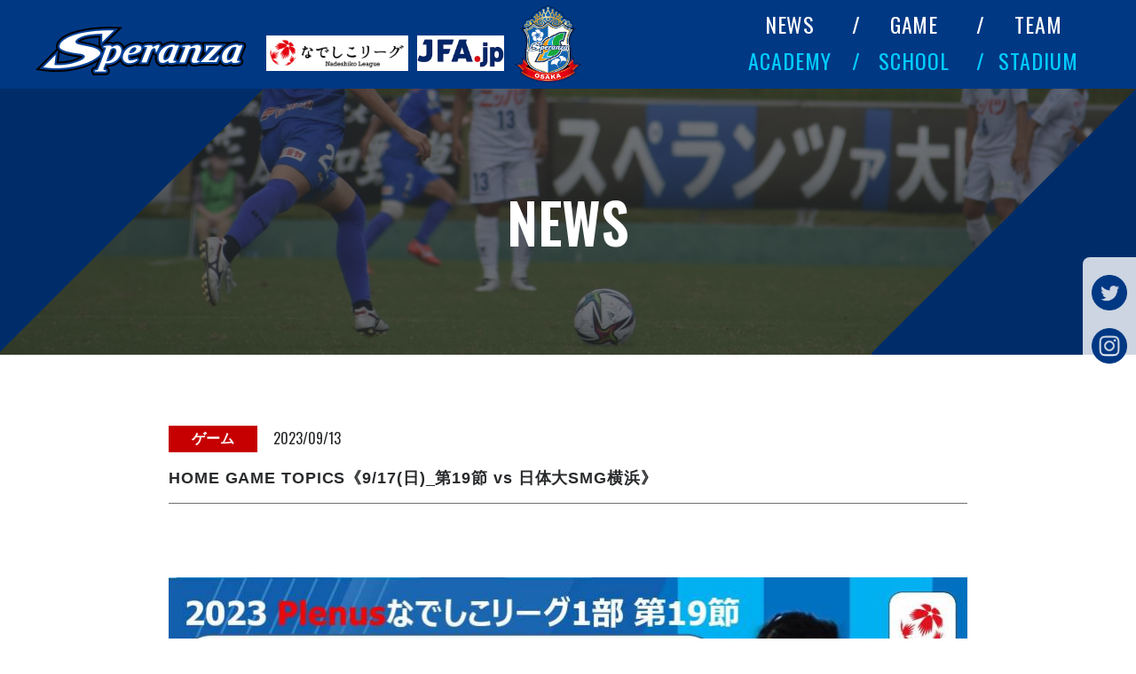

--- FILE ---
content_type: text/html; charset=UTF-8
request_url: https://www.speranzafc.jp/news/21530/
body_size: 11677
content:
<!DOCTYPE HTML>
<html lang="ja">
<head>
<!-- Google tag (gtag.js) -->
<script async src="https://www.googletagmanager.com/gtag/js?id=G-SLK06XV717"></script>
<script>
window.dataLayer = window.dataLayer || [];
function gtag(){dataLayer.push(arguments);}
gtag('js', new Date());
gtag('config', 'G-SLK06XV717');
gtag('config', 'UA-98373791-1');
</script>
	<meta charset="utf-8">
	<meta http-equiv="X-UA-Compatible" content="IE=edge">
	<meta name="viewport" content="width=device-width,initial-scale=1.0">

	<meta name="keywords" content="スペランツァ,大阪,高槻,河内長野,スぺ大阪,コノミヤ,サッカー,女子,なでしこ,リーグ">

	<title>HOME GAME TOPICS《9/17(日)_第19節 vs 日体大SMG横浜》 - スペランツァ大阪オフィシャルサイト</title>

		<!-- All in One SEO 4.9.3 - aioseo.com -->
	<meta name="description" content="2023プレナスなでしこリーグ１部 第19節 『フードリエ パリッと朝食ウインナースペシャルマッチ2023』" />
	<meta name="robots" content="max-image-preview:large" />
	<meta name="author" content="speranzafc"/>
	<link rel="canonical" href="https://www.speranzafc.jp/news/21530/" />
	<meta name="generator" content="All in One SEO (AIOSEO) 4.9.3" />
		<meta property="og:locale" content="ja_JP" />
		<meta property="og:site_name" content="スペランツァ大阪オフィシャルサイト - 大阪、河内長野市を拠点として活動する女子サッカーチーム「スペランツァ大阪」のオフィシャルサイトです。" />
		<meta property="og:type" content="article" />
		<meta property="og:title" content="HOME GAME TOPICS《9/17(日)_第19節 vs 日体大SMG横浜》 - スペランツァ大阪オフィシャルサイト" />
		<meta property="og:description" content="2023プレナスなでしこリーグ１部 第19節 『フードリエ パリッと朝食ウインナースペシャルマッチ2023』" />
		<meta property="og:url" content="https://www.speranzafc.jp/news/21530/" />
		<meta property="og:image" content="https://www.speranzafc.jp/wp/wp-content/uploads/2023/07/2023_HP_ゲーム告知バナー_19_1.jpg" />
		<meta property="og:image:secure_url" content="https://www.speranzafc.jp/wp/wp-content/uploads/2023/07/2023_HP_ゲーム告知バナー_19_1.jpg" />
		<meta property="article:published_time" content="2023-09-13T05:01:50+00:00" />
		<meta property="article:modified_time" content="2023-09-14T04:25:24+00:00" />
		<meta name="twitter:card" content="summary" />
		<meta name="twitter:title" content="HOME GAME TOPICS《9/17(日)_第19節 vs 日体大SMG横浜》 - スペランツァ大阪オフィシャルサイト" />
		<meta name="twitter:description" content="2023プレナスなでしこリーグ１部 第19節 『フードリエ パリッと朝食ウインナースペシャルマッチ2023』" />
		<meta name="twitter:image" content="https://www.speranzafc.jp/wp/wp-content/uploads/2024/03/ogp202403.png" />
		<script type="application/ld+json" class="aioseo-schema">
			{"@context":"https:\/\/schema.org","@graph":[{"@type":"BreadcrumbList","@id":"https:\/\/www.speranzafc.jp\/news\/21530\/#breadcrumblist","itemListElement":[{"@type":"ListItem","@id":"https:\/\/www.speranzafc.jp#listItem","position":1,"name":"\u5bb6","item":"https:\/\/www.speranzafc.jp","nextItem":{"@type":"ListItem","@id":"https:\/\/www.speranzafc.jp\/news\/#listItem","name":"NEWS"}},{"@type":"ListItem","@id":"https:\/\/www.speranzafc.jp\/news\/#listItem","position":2,"name":"NEWS","item":"https:\/\/www.speranzafc.jp\/news\/","nextItem":{"@type":"ListItem","@id":"https:\/\/www.speranzafc.jp\/news\/game\/#listItem","name":"\u30b2\u30fc\u30e0"},"previousItem":{"@type":"ListItem","@id":"https:\/\/www.speranzafc.jp#listItem","name":"\u5bb6"}},{"@type":"ListItem","@id":"https:\/\/www.speranzafc.jp\/news\/game\/#listItem","position":3,"name":"\u30b2\u30fc\u30e0","item":"https:\/\/www.speranzafc.jp\/news\/game\/","nextItem":{"@type":"ListItem","@id":"https:\/\/www.speranzafc.jp\/news\/21530\/#listItem","name":"HOME GAME TOPICS\u300a9\/17(\u65e5)_\u7b2c19\u7bc0 vs \u65e5\u4f53\u5927SMG\u6a2a\u6d5c\u300b"},"previousItem":{"@type":"ListItem","@id":"https:\/\/www.speranzafc.jp\/news\/#listItem","name":"NEWS"}},{"@type":"ListItem","@id":"https:\/\/www.speranzafc.jp\/news\/21530\/#listItem","position":4,"name":"HOME GAME TOPICS\u300a9\/17(\u65e5)_\u7b2c19\u7bc0 vs \u65e5\u4f53\u5927SMG\u6a2a\u6d5c\u300b","previousItem":{"@type":"ListItem","@id":"https:\/\/www.speranzafc.jp\/news\/game\/#listItem","name":"\u30b2\u30fc\u30e0"}}]},{"@type":"Organization","@id":"https:\/\/www.speranzafc.jp\/#organization","name":"\u30b9\u30d8\u309a\u30e9\u30f3\u30c4\u30a1\u5927\u962a\u30aa\u30d5\u30a3\u30b7\u30e3\u30eb\u30b5\u30a4\u30c8","description":"\u5927\u962a\u3001\u6cb3\u5185\u9577\u91ce\u5e02\u3092\u62e0\u70b9\u3068\u3057\u3066\u6d3b\u52d5\u3059\u308b\u5973\u5b50\u30b5\u30c3\u30ab\u30fc\u30c1\u30fc\u30e0\u300c\u30b9\u30d8\u309a\u30e9\u30f3\u30c4\u30a1\u5927\u962a\u300d\u306e\u30aa\u30d5\u30a3\u30b7\u30e3\u30eb\u30b5\u30a4\u30c8\u3067\u3059\u3002","url":"https:\/\/www.speranzafc.jp\/"},{"@type":"Person","@id":"https:\/\/www.speranzafc.jp\/author\/speranzafc\/#author","url":"https:\/\/www.speranzafc.jp\/author\/speranzafc\/","name":"speranzafc","image":{"@type":"ImageObject","@id":"https:\/\/www.speranzafc.jp\/news\/21530\/#authorImage","url":"https:\/\/secure.gravatar.com\/avatar\/82cc80a4e0fbe095a6814e99ef24a941f3cecc94ff801d2dadc3de6deebe5977?s=96&d=mm&r=g","width":96,"height":96,"caption":"speranzafc"}},{"@type":"WebPage","@id":"https:\/\/www.speranzafc.jp\/news\/21530\/#webpage","url":"https:\/\/www.speranzafc.jp\/news\/21530\/","name":"HOME GAME TOPICS\u300a9\/17(\u65e5)_\u7b2c19\u7bc0 vs \u65e5\u4f53\u5927SMG\u6a2a\u6d5c\u300b - \u30b9\u30d8\u309a\u30e9\u30f3\u30c4\u30a1\u5927\u962a\u30aa\u30d5\u30a3\u30b7\u30e3\u30eb\u30b5\u30a4\u30c8","description":"2023\u30d7\u30ec\u30ca\u30b9\u306a\u3067\u3057\u3053\u30ea\u30fc\u30b0\uff11\u90e8 \u7b2c19\u7bc0 \u300e\u30d5\u30fc\u30c9\u30ea\u30a8 \u30d1\u30ea\u30c3\u3068\u671d\u98df\u30a6\u30a4\u30f3\u30ca\u30fc\u30b9\u30da\u30b7\u30e3\u30eb\u30de\u30c3\u30c12023\u300f","inLanguage":"ja","isPartOf":{"@id":"https:\/\/www.speranzafc.jp\/#website"},"breadcrumb":{"@id":"https:\/\/www.speranzafc.jp\/news\/21530\/#breadcrumblist"},"author":{"@id":"https:\/\/www.speranzafc.jp\/author\/speranzafc\/#author"},"creator":{"@id":"https:\/\/www.speranzafc.jp\/author\/speranzafc\/#author"},"datePublished":"2023-09-13T14:01:50+09:00","dateModified":"2023-09-14T13:25:24+09:00"},{"@type":"WebSite","@id":"https:\/\/www.speranzafc.jp\/#website","url":"https:\/\/www.speranzafc.jp\/","name":"\u30b9\u30d8\u309a\u30e9\u30f3\u30c4\u30a1\u5927\u962a\u30aa\u30d5\u30a3\u30b7\u30e3\u30eb\u30b5\u30a4\u30c8","description":"\u5927\u962a\u3001\u6cb3\u5185\u9577\u91ce\u5e02\u3092\u62e0\u70b9\u3068\u3057\u3066\u6d3b\u52d5\u3059\u308b\u5973\u5b50\u30b5\u30c3\u30ab\u30fc\u30c1\u30fc\u30e0\u300c\u30b9\u30d8\u309a\u30e9\u30f3\u30c4\u30a1\u5927\u962a\u300d\u306e\u30aa\u30d5\u30a3\u30b7\u30e3\u30eb\u30b5\u30a4\u30c8\u3067\u3059\u3002","inLanguage":"ja","publisher":{"@id":"https:\/\/www.speranzafc.jp\/#organization"}}]}
		</script>
		<!-- All in One SEO -->

<link rel="alternate" title="oEmbed (JSON)" type="application/json+oembed" href="https://www.speranzafc.jp/wp-json/oembed/1.0/embed?url=https%3A%2F%2Fwww.speranzafc.jp%2Fnews%2F21530%2F" />
<link rel="alternate" title="oEmbed (XML)" type="text/xml+oembed" href="https://www.speranzafc.jp/wp-json/oembed/1.0/embed?url=https%3A%2F%2Fwww.speranzafc.jp%2Fnews%2F21530%2F&#038;format=xml" />
<style id='wp-img-auto-sizes-contain-inline-css' type='text/css'>
img:is([sizes=auto i],[sizes^="auto," i]){contain-intrinsic-size:3000px 1500px}
/*# sourceURL=wp-img-auto-sizes-contain-inline-css */
</style>
<style id='wp-emoji-styles-inline-css' type='text/css'>

	img.wp-smiley, img.emoji {
		display: inline !important;
		border: none !important;
		box-shadow: none !important;
		height: 1em !important;
		width: 1em !important;
		margin: 0 0.07em !important;
		vertical-align: -0.1em !important;
		background: none !important;
		padding: 0 !important;
	}
/*# sourceURL=wp-emoji-styles-inline-css */
</style>
<style id='wp-block-library-inline-css' type='text/css'>
:root{--wp-block-synced-color:#7a00df;--wp-block-synced-color--rgb:122,0,223;--wp-bound-block-color:var(--wp-block-synced-color);--wp-editor-canvas-background:#ddd;--wp-admin-theme-color:#007cba;--wp-admin-theme-color--rgb:0,124,186;--wp-admin-theme-color-darker-10:#006ba1;--wp-admin-theme-color-darker-10--rgb:0,107,160.5;--wp-admin-theme-color-darker-20:#005a87;--wp-admin-theme-color-darker-20--rgb:0,90,135;--wp-admin-border-width-focus:2px}@media (min-resolution:192dpi){:root{--wp-admin-border-width-focus:1.5px}}.wp-element-button{cursor:pointer}:root .has-very-light-gray-background-color{background-color:#eee}:root .has-very-dark-gray-background-color{background-color:#313131}:root .has-very-light-gray-color{color:#eee}:root .has-very-dark-gray-color{color:#313131}:root .has-vivid-green-cyan-to-vivid-cyan-blue-gradient-background{background:linear-gradient(135deg,#00d084,#0693e3)}:root .has-purple-crush-gradient-background{background:linear-gradient(135deg,#34e2e4,#4721fb 50%,#ab1dfe)}:root .has-hazy-dawn-gradient-background{background:linear-gradient(135deg,#faaca8,#dad0ec)}:root .has-subdued-olive-gradient-background{background:linear-gradient(135deg,#fafae1,#67a671)}:root .has-atomic-cream-gradient-background{background:linear-gradient(135deg,#fdd79a,#004a59)}:root .has-nightshade-gradient-background{background:linear-gradient(135deg,#330968,#31cdcf)}:root .has-midnight-gradient-background{background:linear-gradient(135deg,#020381,#2874fc)}:root{--wp--preset--font-size--normal:16px;--wp--preset--font-size--huge:42px}.has-regular-font-size{font-size:1em}.has-larger-font-size{font-size:2.625em}.has-normal-font-size{font-size:var(--wp--preset--font-size--normal)}.has-huge-font-size{font-size:var(--wp--preset--font-size--huge)}.has-text-align-center{text-align:center}.has-text-align-left{text-align:left}.has-text-align-right{text-align:right}.has-fit-text{white-space:nowrap!important}#end-resizable-editor-section{display:none}.aligncenter{clear:both}.items-justified-left{justify-content:flex-start}.items-justified-center{justify-content:center}.items-justified-right{justify-content:flex-end}.items-justified-space-between{justify-content:space-between}.screen-reader-text{border:0;clip-path:inset(50%);height:1px;margin:-1px;overflow:hidden;padding:0;position:absolute;width:1px;word-wrap:normal!important}.screen-reader-text:focus{background-color:#ddd;clip-path:none;color:#444;display:block;font-size:1em;height:auto;left:5px;line-height:normal;padding:15px 23px 14px;text-decoration:none;top:5px;width:auto;z-index:100000}html :where(.has-border-color){border-style:solid}html :where([style*=border-top-color]){border-top-style:solid}html :where([style*=border-right-color]){border-right-style:solid}html :where([style*=border-bottom-color]){border-bottom-style:solid}html :where([style*=border-left-color]){border-left-style:solid}html :where([style*=border-width]){border-style:solid}html :where([style*=border-top-width]){border-top-style:solid}html :where([style*=border-right-width]){border-right-style:solid}html :where([style*=border-bottom-width]){border-bottom-style:solid}html :where([style*=border-left-width]){border-left-style:solid}html :where(img[class*=wp-image-]){height:auto;max-width:100%}:where(figure){margin:0 0 1em}html :where(.is-position-sticky){--wp-admin--admin-bar--position-offset:var(--wp-admin--admin-bar--height,0px)}@media screen and (max-width:600px){html :where(.is-position-sticky){--wp-admin--admin-bar--position-offset:0px}}

/*# sourceURL=wp-block-library-inline-css */
</style><style id='global-styles-inline-css' type='text/css'>
:root{--wp--preset--aspect-ratio--square: 1;--wp--preset--aspect-ratio--4-3: 4/3;--wp--preset--aspect-ratio--3-4: 3/4;--wp--preset--aspect-ratio--3-2: 3/2;--wp--preset--aspect-ratio--2-3: 2/3;--wp--preset--aspect-ratio--16-9: 16/9;--wp--preset--aspect-ratio--9-16: 9/16;--wp--preset--color--black: #000000;--wp--preset--color--cyan-bluish-gray: #abb8c3;--wp--preset--color--white: #ffffff;--wp--preset--color--pale-pink: #f78da7;--wp--preset--color--vivid-red: #cf2e2e;--wp--preset--color--luminous-vivid-orange: #ff6900;--wp--preset--color--luminous-vivid-amber: #fcb900;--wp--preset--color--light-green-cyan: #7bdcb5;--wp--preset--color--vivid-green-cyan: #00d084;--wp--preset--color--pale-cyan-blue: #8ed1fc;--wp--preset--color--vivid-cyan-blue: #0693e3;--wp--preset--color--vivid-purple: #9b51e0;--wp--preset--gradient--vivid-cyan-blue-to-vivid-purple: linear-gradient(135deg,rgb(6,147,227) 0%,rgb(155,81,224) 100%);--wp--preset--gradient--light-green-cyan-to-vivid-green-cyan: linear-gradient(135deg,rgb(122,220,180) 0%,rgb(0,208,130) 100%);--wp--preset--gradient--luminous-vivid-amber-to-luminous-vivid-orange: linear-gradient(135deg,rgb(252,185,0) 0%,rgb(255,105,0) 100%);--wp--preset--gradient--luminous-vivid-orange-to-vivid-red: linear-gradient(135deg,rgb(255,105,0) 0%,rgb(207,46,46) 100%);--wp--preset--gradient--very-light-gray-to-cyan-bluish-gray: linear-gradient(135deg,rgb(238,238,238) 0%,rgb(169,184,195) 100%);--wp--preset--gradient--cool-to-warm-spectrum: linear-gradient(135deg,rgb(74,234,220) 0%,rgb(151,120,209) 20%,rgb(207,42,186) 40%,rgb(238,44,130) 60%,rgb(251,105,98) 80%,rgb(254,248,76) 100%);--wp--preset--gradient--blush-light-purple: linear-gradient(135deg,rgb(255,206,236) 0%,rgb(152,150,240) 100%);--wp--preset--gradient--blush-bordeaux: linear-gradient(135deg,rgb(254,205,165) 0%,rgb(254,45,45) 50%,rgb(107,0,62) 100%);--wp--preset--gradient--luminous-dusk: linear-gradient(135deg,rgb(255,203,112) 0%,rgb(199,81,192) 50%,rgb(65,88,208) 100%);--wp--preset--gradient--pale-ocean: linear-gradient(135deg,rgb(255,245,203) 0%,rgb(182,227,212) 50%,rgb(51,167,181) 100%);--wp--preset--gradient--electric-grass: linear-gradient(135deg,rgb(202,248,128) 0%,rgb(113,206,126) 100%);--wp--preset--gradient--midnight: linear-gradient(135deg,rgb(2,3,129) 0%,rgb(40,116,252) 100%);--wp--preset--font-size--small: 13px;--wp--preset--font-size--medium: 20px;--wp--preset--font-size--large: 36px;--wp--preset--font-size--x-large: 42px;--wp--preset--spacing--20: 0.44rem;--wp--preset--spacing--30: 0.67rem;--wp--preset--spacing--40: 1rem;--wp--preset--spacing--50: 1.5rem;--wp--preset--spacing--60: 2.25rem;--wp--preset--spacing--70: 3.38rem;--wp--preset--spacing--80: 5.06rem;--wp--preset--shadow--natural: 6px 6px 9px rgba(0, 0, 0, 0.2);--wp--preset--shadow--deep: 12px 12px 50px rgba(0, 0, 0, 0.4);--wp--preset--shadow--sharp: 6px 6px 0px rgba(0, 0, 0, 0.2);--wp--preset--shadow--outlined: 6px 6px 0px -3px rgb(255, 255, 255), 6px 6px rgb(0, 0, 0);--wp--preset--shadow--crisp: 6px 6px 0px rgb(0, 0, 0);}:where(.is-layout-flex){gap: 0.5em;}:where(.is-layout-grid){gap: 0.5em;}body .is-layout-flex{display: flex;}.is-layout-flex{flex-wrap: wrap;align-items: center;}.is-layout-flex > :is(*, div){margin: 0;}body .is-layout-grid{display: grid;}.is-layout-grid > :is(*, div){margin: 0;}:where(.wp-block-columns.is-layout-flex){gap: 2em;}:where(.wp-block-columns.is-layout-grid){gap: 2em;}:where(.wp-block-post-template.is-layout-flex){gap: 1.25em;}:where(.wp-block-post-template.is-layout-grid){gap: 1.25em;}.has-black-color{color: var(--wp--preset--color--black) !important;}.has-cyan-bluish-gray-color{color: var(--wp--preset--color--cyan-bluish-gray) !important;}.has-white-color{color: var(--wp--preset--color--white) !important;}.has-pale-pink-color{color: var(--wp--preset--color--pale-pink) !important;}.has-vivid-red-color{color: var(--wp--preset--color--vivid-red) !important;}.has-luminous-vivid-orange-color{color: var(--wp--preset--color--luminous-vivid-orange) !important;}.has-luminous-vivid-amber-color{color: var(--wp--preset--color--luminous-vivid-amber) !important;}.has-light-green-cyan-color{color: var(--wp--preset--color--light-green-cyan) !important;}.has-vivid-green-cyan-color{color: var(--wp--preset--color--vivid-green-cyan) !important;}.has-pale-cyan-blue-color{color: var(--wp--preset--color--pale-cyan-blue) !important;}.has-vivid-cyan-blue-color{color: var(--wp--preset--color--vivid-cyan-blue) !important;}.has-vivid-purple-color{color: var(--wp--preset--color--vivid-purple) !important;}.has-black-background-color{background-color: var(--wp--preset--color--black) !important;}.has-cyan-bluish-gray-background-color{background-color: var(--wp--preset--color--cyan-bluish-gray) !important;}.has-white-background-color{background-color: var(--wp--preset--color--white) !important;}.has-pale-pink-background-color{background-color: var(--wp--preset--color--pale-pink) !important;}.has-vivid-red-background-color{background-color: var(--wp--preset--color--vivid-red) !important;}.has-luminous-vivid-orange-background-color{background-color: var(--wp--preset--color--luminous-vivid-orange) !important;}.has-luminous-vivid-amber-background-color{background-color: var(--wp--preset--color--luminous-vivid-amber) !important;}.has-light-green-cyan-background-color{background-color: var(--wp--preset--color--light-green-cyan) !important;}.has-vivid-green-cyan-background-color{background-color: var(--wp--preset--color--vivid-green-cyan) !important;}.has-pale-cyan-blue-background-color{background-color: var(--wp--preset--color--pale-cyan-blue) !important;}.has-vivid-cyan-blue-background-color{background-color: var(--wp--preset--color--vivid-cyan-blue) !important;}.has-vivid-purple-background-color{background-color: var(--wp--preset--color--vivid-purple) !important;}.has-black-border-color{border-color: var(--wp--preset--color--black) !important;}.has-cyan-bluish-gray-border-color{border-color: var(--wp--preset--color--cyan-bluish-gray) !important;}.has-white-border-color{border-color: var(--wp--preset--color--white) !important;}.has-pale-pink-border-color{border-color: var(--wp--preset--color--pale-pink) !important;}.has-vivid-red-border-color{border-color: var(--wp--preset--color--vivid-red) !important;}.has-luminous-vivid-orange-border-color{border-color: var(--wp--preset--color--luminous-vivid-orange) !important;}.has-luminous-vivid-amber-border-color{border-color: var(--wp--preset--color--luminous-vivid-amber) !important;}.has-light-green-cyan-border-color{border-color: var(--wp--preset--color--light-green-cyan) !important;}.has-vivid-green-cyan-border-color{border-color: var(--wp--preset--color--vivid-green-cyan) !important;}.has-pale-cyan-blue-border-color{border-color: var(--wp--preset--color--pale-cyan-blue) !important;}.has-vivid-cyan-blue-border-color{border-color: var(--wp--preset--color--vivid-cyan-blue) !important;}.has-vivid-purple-border-color{border-color: var(--wp--preset--color--vivid-purple) !important;}.has-vivid-cyan-blue-to-vivid-purple-gradient-background{background: var(--wp--preset--gradient--vivid-cyan-blue-to-vivid-purple) !important;}.has-light-green-cyan-to-vivid-green-cyan-gradient-background{background: var(--wp--preset--gradient--light-green-cyan-to-vivid-green-cyan) !important;}.has-luminous-vivid-amber-to-luminous-vivid-orange-gradient-background{background: var(--wp--preset--gradient--luminous-vivid-amber-to-luminous-vivid-orange) !important;}.has-luminous-vivid-orange-to-vivid-red-gradient-background{background: var(--wp--preset--gradient--luminous-vivid-orange-to-vivid-red) !important;}.has-very-light-gray-to-cyan-bluish-gray-gradient-background{background: var(--wp--preset--gradient--very-light-gray-to-cyan-bluish-gray) !important;}.has-cool-to-warm-spectrum-gradient-background{background: var(--wp--preset--gradient--cool-to-warm-spectrum) !important;}.has-blush-light-purple-gradient-background{background: var(--wp--preset--gradient--blush-light-purple) !important;}.has-blush-bordeaux-gradient-background{background: var(--wp--preset--gradient--blush-bordeaux) !important;}.has-luminous-dusk-gradient-background{background: var(--wp--preset--gradient--luminous-dusk) !important;}.has-pale-ocean-gradient-background{background: var(--wp--preset--gradient--pale-ocean) !important;}.has-electric-grass-gradient-background{background: var(--wp--preset--gradient--electric-grass) !important;}.has-midnight-gradient-background{background: var(--wp--preset--gradient--midnight) !important;}.has-small-font-size{font-size: var(--wp--preset--font-size--small) !important;}.has-medium-font-size{font-size: var(--wp--preset--font-size--medium) !important;}.has-large-font-size{font-size: var(--wp--preset--font-size--large) !important;}.has-x-large-font-size{font-size: var(--wp--preset--font-size--x-large) !important;}
/*# sourceURL=global-styles-inline-css */
</style>

<style id='classic-theme-styles-inline-css' type='text/css'>
/*! This file is auto-generated */
.wp-block-button__link{color:#fff;background-color:#32373c;border-radius:9999px;box-shadow:none;text-decoration:none;padding:calc(.667em + 2px) calc(1.333em + 2px);font-size:1.125em}.wp-block-file__button{background:#32373c;color:#fff;text-decoration:none}
/*# sourceURL=/wp-includes/css/classic-themes.min.css */
</style>
<link rel="https://api.w.org/" href="https://www.speranzafc.jp/wp-json/" /><link rel='shortlink' href='https://www.speranzafc.jp/?p=21530' />

	<link rel="icon" sizes="16x16" href="https://www.speranzafc.jp/wp/wp-content/themes/speranzafc2019/_assets/img/favicons/favicon-16x16.png">
	<link rel="icon" sizes="32x32" href="https://www.speranzafc.jp/wp/wp-content/themes/speranzafc2019/_assets/img/favicons/favicon-32x32.png">
	<link rel="icon" sizes="48x48" href="https://www.speranzafc.jp/wp/wp-content/themes/speranzafc2019/_assets/img/favicons/favicon-48x48.png">
	<link rel="apple-touch-icon" href="https://www.speranzafc.jp/wp/wp-content/themes/speranzafc2019/_assets/img/favicons/apple-touch-icon.png">
	<link rel="apple-touch-icon" sizes="152x152" href="https://www.speranzafc.jp/wp/wp-content/themes/speranzafc2019/_assets/img/favicons/apple-touch-icon-152x152.png">

	<link rel="stylesheet" href="https://fonts.googleapis.com/css?family=Oswald:400,600">
	<link rel="stylesheet" href="https://www.speranzafc.jp/wp/wp-content/themes/speranzafc2019/_assets/css/common.css?t=202510010000">
	<link rel="stylesheet" href="https://www.speranzafc.jp/wp/wp-content/themes/speranzafc2019/_assets/css/module/news.css?v=1">	<script src="https://www.speranzafc.jp/wp/wp-content/themes/speranzafc2019/_assets/js/lib/jquery-3.2.1.min.js"></script>
	<script src="https://www.speranzafc.jp/wp/wp-content/themes/speranzafc2019/_assets/js/setting.js?t=202510010000"></script>
		<!--[if lt IE 9]>
	<script src="https://www.speranzafc.jp/wp/wp-content/themes/speranzafc2019/_assets/js/lib/html5.js"></script>
	<![endif]-->
	</head>
<body id="top" class="wp-singular news-template-default single single-news postid-21530 single-format-standard wp-theme-speranzafc2019">
<div id="container">
	<header id="header">
		<div id="header--top"><div class="wrap">
			<p class="header--logo">
				<a href="https://www.speranzafc.jp">
					<img src="https://www.speranzafc.jp/wp/wp-content/themes/speranzafc2019/_assets/img/share/logo.png" alt="Speranza">
				</a>
			</p>
			<ul class="header__bnr">
				<li class="header__bnr--item header__bnr--nadeshikoleague"><a href="http://www.nadeshikoleague.jp" target="_blank"><img src="https://www.speranzafc.jp/wp/wp-content/themes/speranzafc2019/_assets/img/banner/nadeshiko_2021.jpg" alt="なでしこリーグ"></a></li>
				<li class="header__bnr--item header__bnr--jfa"><a href="http://www.jfa.jp/" target="_blank"><img src="https://www.speranzafc.jp/wp/wp-content/themes/speranzafc2019/_assets/img/banner/jfa.jpg" alt="JFA.jp"></a></li>
			</ul>
			<p class="header--emblem"><a href="https://www.speranzafc.jp/"><img src="https://www.speranzafc.jp/wp/wp-content/themes/speranzafc2019/_assets/img/share/emblem.png?v=2" alt="OSAKA TAKATSUKI Speranza"></a></p>
			<nav id="gnav"><div class="frame">
				<ul class="gnav__lists clearfix">
					<li class="gnav__lists--item">
						<a href="https://www.speranzafc.jp/news/">NEWS</a>
						<ul class="gnav__sub">
							<li class="gnav__sub--item"><a href="https://www.speranzafc.jp/news/">全て</a></li>
															<li class="gnav__sub--item"><a href="https://www.speranzafc.jp/news/team">チーム</a></li>
															<li class="gnav__sub--item"><a href="https://www.speranzafc.jp/news/game">ゲーム</a></li>
															<li class="gnav__sub--item"><a href="https://www.speranzafc.jp/news/event">イベント</a></li>
															<li class="gnav__sub--item"><a href="https://www.speranzafc.jp/news/academy">アカデミー</a></li>
															<li class="gnav__sub--item"><a href="https://www.speranzafc.jp/news/other">その他</a></li>
															<li class="gnav__sub--item"><a href="https://www.speranzafc.jp/news/%e3%83%81%e3%82%b1%e3%83%83%e3%83%88-%e3%82%b0%e3%83%83%e3%82%ba">チケット/グッズ</a></li>
															<li class="gnav__sub--item"><a href="https://www.speranzafc.jp/news/hometown">ホームタウン活動</a></li>
															<li class="gnav__sub--item"><a href="https://www.speranzafc.jp/news/news">ニュース</a></li>
															<li class="gnav__sub--item"><a href="https://www.speranzafc.jp/news/media">メディア</a></li>
													</ul>
					</li>
					<li class="gnav__lists--item">
						<a href="https://www.speranzafc.jp/game/">GAME</a>
						<ul class="gnav__sub">
							<li class="gnav__sub--item"><a href="https://www.speranzafc.jp/game/">試合日程</a></li>
							<li class="gnav__sub--item"><a href="https://www.speranzafc.jp/game/ticket/">チケット</a></li>
							<li class="gnav__sub--item"><a href="https://www.speranzafc.jp/game/access/">アクセス</a></li>
							<li class="gnav__sub--item"><a href="https://www.speranzafc.jp/mdp/">MDP</a></li>
						</ul>
					</li>
					<li class="gnav__lists--item">
						<a href="https://www.speranzafc.jp/team/">TEAM</a>
						<ul class="gnav__sub">
							<li class="gnav__sub--item"><a href="https://www.speranzafc.jp/team/">クラブ概要</a></li>
							<li class="gnav__sub--item"><a href="https://www.speranzafc.jp/team/member/">選手スタッフ</a></li>
							<li class="gnav__sub--item"><a href="https://www.speranzafc.jp/team/sponsor/">スポンサー</a></li>
							<li class="gnav__sub--item"><a href="https://www.speranzafc.jp/team/supporters/">サポーターズクラブ</a></li>
						</ul>
					</li>
					<li class="gnav__lists--item">
						<a href="https://www.speranzafc.jp/academy/">ACADEMY</a>
						<ul class="gnav__sub">
							<li class="gnav__sub--item"><a href="https://www.speranzafc.jp/academy/">アカデミー紹介</a></li>
							<li class="gnav__sub--item"><a href="https://www.speranzafc.jp/academy/news/">活動報告</a></li>
							<li class="gnav__sub--item"><a href="https://www.speranzafc.jp/academy/member/">選手スタッフ</a></li>
						</ul>
					</li>
					<li class="gnav__lists--item"><a href="https://www.speranzafc.jp/school/">SCHOOL</a></li>
					<li class="gnav__lists--item">
						<a href="https://www.speranzafc.jp/stadium/">STADIUM</a>
						<ul class="gnav__sub">
							<li class="gnav__sub--item"><a href="https://www.speranzafc.jp/stadium/#new">新スタジアム</a></li>
							<li class="gnav__sub--item"><a href="https://www.speranzafc.jp/stadium/#practice">練習場</a></li>
						</ul>
					</li>
				</ul>
				<p class="gnav--emblem"><a href="https://www.speranzafc.jp/"><img src="https://www.speranzafc.jp/wp/wp-content/themes/speranzafc2019/_assets/img/share/emblem.png?v=2" alt="OSAKA TAKATSUKI Speranza"></a></p>
			</div><!-- #gnav --></nav>
			<p class="header--menu"><a href="#gnav"><span>MENU</span></a></p>
		</div><!-- #header--top --></div>
	<!-- #header --></header>
	
	<main id="main" role="main">


<div class="page__title">
	<p class="page__title--name">
		NEWS	</p>
<!-- .page__title --></div>
<style>
.page__title { background-image: url(https://www.speranzafc.jp/wp/wp-content/uploads/2025/03/title-1.jpg); }
</style>

<div class="news__detail__body wrap">
			<article class="news__detail__body__content">
							<div class="news__detail__body__content--cat news__detail__body__content--cat--game" style="background-color: #c60000; color: ;">ゲーム</div>
			<!--
			--><div class="news__detail__body__content--date">2023/09/13</div>
			<h1 class="title--2">HOME GAME TOPICS《9/17(日)_第19節 vs 日体大SMG横浜》</h1>
			<section class="news__detail__body__content--block"><p><strong><a href="https://www.speranzafc.jp/wp/wp-content/uploads/2023/07/2023_HP_ゲーム告知バナー_19_1.jpg"><img decoding="async" class="aligncenter size-full wp-image-21357" src="https://www.speranzafc.jp/wp/wp-content/uploads/2023/07/2023_HP_ゲーム告知バナー_19_1.jpg" alt="" /></a>2023プレナスなでしこリーグ１部 第19</strong><strong>節</strong><br />
『フードリエ パリッと朝食ウインナースペシャルマッチ2023』</p>
<p>■日　時： 2023年9月17日（日）12時00分キックオフ<br />
■カード： スペランツァ大阪 vs 日体大SMG横浜<br />
■会　場： J-GREEN堺S1メインフィールド<br />
<a href="http://www.nadeshikoleague.jp/stadium/27-j-green-sakai-s1.html">アクセスはコチラをクリック</a><br />
※ご来場には、公共交通機関のご利用をお願いいたします！<br />
■チケット：一律2,000円（学生無料）<br />
<a href="https://www.speranzafc.jp/game/ticket/">詳細はコチラをクリック?</a><br />
■配    信： Youtube「なでしこリーグチャンネル」にて実況付きLive配信?<br />
<a href="https://youtube.com/live/0BJAHluLRe4">?Live配信⚽️?</a></p>
<p>&nbsp;</p>
<p>☆☆☆ 当日スケジュール＆イベント ☆☆☆<br />
◆10時20分(予定) 場外ブースエリア オープン<br />
・観戦チケット販売<br />
・サポーターズクラブ会員募集コーナー<br />
・チームグッズ販売コーナー<br />
☆2023レプリカユニフォーム（<a href="https://www.speranzafc.jp/news/20620/"><span style="color: #0000ff;"><strong>詳細はコチラをクリック</strong></span></a>）<br />
※GKのレプリカユニフォームの販売は会場では販売しておりませんので、悪しからずご了承下さい。<br />
☆2023タオルマフラー<br />
◆10時30分　開場/マッチデープログラム公開<br />
＜10：30～サポータークラブ会員先行入場・10：40～一般入場＞<br />
<span style="color: #000000;"><strong>★来場者プレゼント★</strong></span><br />
・株式会社伊藤園提供<br />
<strong><span style="color: #ff0000;">各種飲料プレゼント（先着480名様）<br />
</span></strong><span style="color: #ff0000;"><span style="color: #000000;">・カバヤ食品株式会社提供</span></span><strong><span style="color: #ff0000;"><br />
「塩分チャージタブレッツ」※無くなり次第終了<br />
</span></strong><span style="color: #000000;">・メロディアン株式会社提供</span><strong><span style="color: #ff0000;"><br />
「（ポーション）自分で作れるスポーツドリンク」※無くなり次第終了<br />
</span></strong>◆11時10分 ピッチ内ウォーミングアップ<br />
（～11時40分）<br />
◆11時54分 選手入場<br />
◆12時00分 キックオフ！<br />
※以降、時間は前後する場合があります<br />
◆12時45分 前半終了</p>
<p><strong>★スタジアムDJ：加藤 綾によるハーフタイム抽選会！★</strong></p>
<p><span style="color: #ff0000;"><strong>・株式会社フードリエ提供</strong></span><br />
<strong><span style="color: #ff0000;">『フードリエ・商品詰め合わせセット』を1</span><span style="color: #ff0000;">0名様にプレゼント!!</span></strong></p>
<p>◆13時00分予定　後半キックオフ!!<br />
◆13時45分予定　試合終了</p>
<p><strong>★試合終了後★</strong><br />
■<strong><span style="color: #ff0000;">MVP・敢闘賞等の表彰＆監督・受賞者インタビュー（試合の勝敗により実施内容変更あり）</span></strong></p>
<p>※当日のイベントの詳細やスケジュールは、気象条件等により予告なく変更する場合がございます｡あらかじめご了承ください。<br />
※観戦時は、なでしこリーグ観戦ガイドラインに基づいた応援をお願いいたします。<br />
詳しくは<strong><a href="http://www.nadeshikoleague.jp/news/2023/0317_1306.html">なでしこリーグ公式サイト</a></strong>をご確認ください。</p>
</section>
			<ul class="pagination__detail">
				<li class="pagination__detail--prev"><a href="https://www.speranzafc.jp/news/21498/" rel="prev">前の記事へ</a></a></li>
				<li class="pagination__detail--top"><a href="https://www.speranzafc.jp/news/">一覧へ戻る</a></li>
				<li class="pagination__detail--next"><a href="https://www.speranzafc.jp/news/21527/" rel="next">次の記事へ</a></li>
			</ul>
		</article>
	</div>


	<!-- #main --></main>

	<footer id="footer">
		<div id="footer--top"><div class="wrap">
			<ul class="footer__bnr">
								<li class="footer__bnr--item"><a href="https://www.joc.or.jp/about/savesport/" target="_blank"><img src="https://www.speranzafc.jp/wp/wp-content/themes/speranzafc2019/_assets/img/banner/joc_savesport.jpg" alt="アスリートの盗撮、写真・動画の悪用、悪質なSNS投稿は卑劣な行為です。"></a></li>
			</ul>
			<div class="footer__links clearfix">
				<nav class="footer__nav clearfix">
					<dl class="footer__nav--item">
						<dt class="footer__nav--title"><a href="https://www.speranzafc.jp/news/">NEWS</a></dt>
						<dd class="footer__nav__content">
							<ul class="footer__nav__lists">
																	<li class="footer__nav__lists--item"><a href="https://www.speranzafc.jp/news/team">チーム</a></li>
																	<li class="footer__nav__lists--item"><a href="https://www.speranzafc.jp/news/game">ゲーム</a></li>
																	<li class="footer__nav__lists--item"><a href="https://www.speranzafc.jp/news/event">イベント</a></li>
																	<li class="footer__nav__lists--item"><a href="https://www.speranzafc.jp/news/academy">アカデミー</a></li>
																	<li class="footer__nav__lists--item"><a href="https://www.speranzafc.jp/news/other">その他</a></li>
																	<li class="footer__nav__lists--item"><a href="https://www.speranzafc.jp/news/%e3%83%81%e3%82%b1%e3%83%83%e3%83%88-%e3%82%b0%e3%83%83%e3%82%ba">チケット/グッズ</a></li>
																	<li class="footer__nav__lists--item"><a href="https://www.speranzafc.jp/news/hometown">ホームタウン活動</a></li>
																	<li class="footer__nav__lists--item"><a href="https://www.speranzafc.jp/news/news">ニュース</a></li>
																	<li class="footer__nav__lists--item"><a href="https://www.speranzafc.jp/news/media">メディア</a></li>
															</ul>
						</dd>
					</dl>
					<dl class="footer__nav--item">
						<dt class="footer__nav--title"><a href="https://www.speranzafc.jp/game/">GAME</a></dt>
						<dd class="footer__nav__content">
							<ul class="footer__nav__lists">
								<li class="footer__nav__lists--item"><a href="https://www.speranzafc.jp/game/">試合日程</a></li>
								<li class="footer__nav__lists--item"><a href="https://www.speranzafc.jp/game/ticket/">チケット</a></li>
								<li class="footer__nav__lists--item"><a href="https://www.speranzafc.jp/game/access/">アクセス</a></li>
								<li class="footer__nav__lists--item"><a href="https://www.speranzafc.jp/mdp/">MDP</a></li>
							</ul>
						</dd>
					</dl>
					<dl class="footer__nav--item">
						<dt class="footer__nav--title"><a href="https://www.speranzafc.jp/team/">TEAM</a></dt>
						<dd class="footer__nav__content">
							<ul class="footer__nav__lists">
								<li class="footer__nav__lists--item"><a href="https://www.speranzafc.jp/team/">クラブ概要</a></li>
								<li class="footer__nav__lists--item"><a href="https://www.speranzafc.jp/team/member/">選手スタッフ</a></li>
								<li class="footer__nav__lists--item"><a href="https://www.speranzafc.jp/team/sponsor/">スポンサー</a></li>
								<li class="footer__nav__lists--item"><a href="https://www.speranzafc.jp/team/supporters/">サポーターズクラブ</a></li>
							</ul>
						</dd>
						<dt class="footer__nav--title"><a href="https://www.speranzafc.jp/stadium/">STADIUM</a></dt>
						<dd class="footer__nav__content">
							<ul class="footer__nav__lists">
								<li class="footer__nav__lists--item"><a href="https://www.speranzafc.jp/stadium/#new">新スタジアム</a></li>
								<li class="footer__nav__lists--item"><a href="https://www.speranzafc.jp/stadium/#practice">練習場</a></li>
							</ul>
						</dd>
					</dl>
					<dl class="footer__nav--item">
						<dt class="footer__nav--title"><a href="https://www.speranzafc.jp/academy/">ACADEMY</a></dt>
						<dd class="footer__nav__content">
							<ul class="footer__nav__lists">
								<li class="footer__nav__lists--item"><a href="https://www.speranzafc.jp/academy/">アカデミー紹介</a></li>
								<li class="footer__nav__lists--item"><a href="https://www.speranzafc.jp/academy/news/">活動報告</a></li>
								<li class="footer__nav__lists--item"><a href="https://www.speranzafc.jp/academy/member/">選手スタッフ</a></li>
							</ul>
						</dd>
						<dt class="footer__nav--title"><a href="https://www.speranzafc.jp/academy/">SCHOOL</a></dt>
						<dd class="footer__nav__content">
							<ul class="footer__nav__lists">
								<li class="footer__nav__lists--item"><a href="https://www.speranzafc.jp/school/">スクール</a></li>
							</ul>
						</dd>
					</dl>
				</nav>
				<ul class="footer__sub">
					<li class="footer__sub--item"><a href="https://www.speranzafc.jp/faq/">よくある質問</a></li>
					<li class="footer__sub--item"><a href="https://www.speranzafc.jp/contact/">お問い合わせ</a></li>
					<li class="footer__sub--item"><a href="https://www.speranzafc.jp/company/">会社情報</a></li>
					<li class="footer__sub--item"><a href="https://www.speranzafc.jp/privacy/">個人情報保護方針</a></li>
				</ul>
			</div>
			<p class="footer--copyright"><small>Copyright&copy;SPERANZA OSAKA All Rights Reserved.</small></p>
		</div><!-- #footer--top --></div>
	<!-- #footer --></footer>

<ul class="sns__floating">
	<li class="sns__floating--item"><a href="https://x.com/speranzafc" target="_blank"><img src="https://www.speranzafc.jp/wp/wp-content/themes/speranzafc2019/_assets/img/icon/sns_tw1.png" alt="twitter"></a></li>
	<li class="sns__floating--item"><a href="https://www.instagram.com/speranzaosaka/?igsh=MTJodmQzeW9nM2FqNA%3D%3D" target="_blank"><img src="https://www.speranzafc.jp/wp/wp-content/themes/speranzafc2019/_assets/img/icon/sns_instagram1.png" alt="Instagram"></a></li>
</ul>

<!-- #container --></div>

<script type="speculationrules">
{"prefetch":[{"source":"document","where":{"and":[{"href_matches":"/*"},{"not":{"href_matches":["/wp/wp-*.php","/wp/wp-admin/*","/wp/wp-content/uploads/*","/wp/wp-content/*","/wp/wp-content/plugins/*","/wp/wp-content/themes/speranzafc2019/*","/*\\?(.+)"]}},{"not":{"selector_matches":"a[rel~=\"nofollow\"]"}},{"not":{"selector_matches":".no-prefetch, .no-prefetch a"}}]},"eagerness":"conservative"}]}
</script>
<script id="wp-emoji-settings" type="application/json">
{"baseUrl":"https://s.w.org/images/core/emoji/17.0.2/72x72/","ext":".png","svgUrl":"https://s.w.org/images/core/emoji/17.0.2/svg/","svgExt":".svg","source":{"concatemoji":"https://www.speranzafc.jp/wp/wp-includes/js/wp-emoji-release.min.js?ver=6.9"}}
</script>
<script type="module">
/* <![CDATA[ */
/*! This file is auto-generated */
const a=JSON.parse(document.getElementById("wp-emoji-settings").textContent),o=(window._wpemojiSettings=a,"wpEmojiSettingsSupports"),s=["flag","emoji"];function i(e){try{var t={supportTests:e,timestamp:(new Date).valueOf()};sessionStorage.setItem(o,JSON.stringify(t))}catch(e){}}function c(e,t,n){e.clearRect(0,0,e.canvas.width,e.canvas.height),e.fillText(t,0,0);t=new Uint32Array(e.getImageData(0,0,e.canvas.width,e.canvas.height).data);e.clearRect(0,0,e.canvas.width,e.canvas.height),e.fillText(n,0,0);const a=new Uint32Array(e.getImageData(0,0,e.canvas.width,e.canvas.height).data);return t.every((e,t)=>e===a[t])}function p(e,t){e.clearRect(0,0,e.canvas.width,e.canvas.height),e.fillText(t,0,0);var n=e.getImageData(16,16,1,1);for(let e=0;e<n.data.length;e++)if(0!==n.data[e])return!1;return!0}function u(e,t,n,a){switch(t){case"flag":return n(e,"\ud83c\udff3\ufe0f\u200d\u26a7\ufe0f","\ud83c\udff3\ufe0f\u200b\u26a7\ufe0f")?!1:!n(e,"\ud83c\udde8\ud83c\uddf6","\ud83c\udde8\u200b\ud83c\uddf6")&&!n(e,"\ud83c\udff4\udb40\udc67\udb40\udc62\udb40\udc65\udb40\udc6e\udb40\udc67\udb40\udc7f","\ud83c\udff4\u200b\udb40\udc67\u200b\udb40\udc62\u200b\udb40\udc65\u200b\udb40\udc6e\u200b\udb40\udc67\u200b\udb40\udc7f");case"emoji":return!a(e,"\ud83e\u1fac8")}return!1}function f(e,t,n,a){let r;const o=(r="undefined"!=typeof WorkerGlobalScope&&self instanceof WorkerGlobalScope?new OffscreenCanvas(300,150):document.createElement("canvas")).getContext("2d",{willReadFrequently:!0}),s=(o.textBaseline="top",o.font="600 32px Arial",{});return e.forEach(e=>{s[e]=t(o,e,n,a)}),s}function r(e){var t=document.createElement("script");t.src=e,t.defer=!0,document.head.appendChild(t)}a.supports={everything:!0,everythingExceptFlag:!0},new Promise(t=>{let n=function(){try{var e=JSON.parse(sessionStorage.getItem(o));if("object"==typeof e&&"number"==typeof e.timestamp&&(new Date).valueOf()<e.timestamp+604800&&"object"==typeof e.supportTests)return e.supportTests}catch(e){}return null}();if(!n){if("undefined"!=typeof Worker&&"undefined"!=typeof OffscreenCanvas&&"undefined"!=typeof URL&&URL.createObjectURL&&"undefined"!=typeof Blob)try{var e="postMessage("+f.toString()+"("+[JSON.stringify(s),u.toString(),c.toString(),p.toString()].join(",")+"));",a=new Blob([e],{type:"text/javascript"});const r=new Worker(URL.createObjectURL(a),{name:"wpTestEmojiSupports"});return void(r.onmessage=e=>{i(n=e.data),r.terminate(),t(n)})}catch(e){}i(n=f(s,u,c,p))}t(n)}).then(e=>{for(const n in e)a.supports[n]=e[n],a.supports.everything=a.supports.everything&&a.supports[n],"flag"!==n&&(a.supports.everythingExceptFlag=a.supports.everythingExceptFlag&&a.supports[n]);var t;a.supports.everythingExceptFlag=a.supports.everythingExceptFlag&&!a.supports.flag,a.supports.everything||((t=a.source||{}).concatemoji?r(t.concatemoji):t.wpemoji&&t.twemoji&&(r(t.twemoji),r(t.wpemoji)))});
//# sourceURL=https://www.speranzafc.jp/wp/wp-includes/js/wp-emoji-loader.min.js
/* ]]> */
</script>

</body>
</html>

--- FILE ---
content_type: text/css
request_url: https://www.speranzafc.jp/wp/wp-content/themes/speranzafc2019/_assets/css/module/news.css?v=1
body_size: 1590
content:
@charset 'utf-8';

/* common
------------------------------------------------ */
.page__title { background-image: url(../../img/news/title.jpg); }
.post-type-archive .page__title,
.tax-cat-news .page__title,
.tax-cat-academy-news .page__title { margin-bottom: 0; }

/* news__menu
------------------------------------------------ */
.news__menu { position: relative; margin-bottom: 75px; padding: 20px 0; background-color: #282A2C; color: #fff; }
.news__menu a { color: #fff; }

@media only screen and (min-width: 769px) {
	.news__menu--toggle { display: none; }
	.news__menu__topnav { display: flex !important; justify-content: center; flex-wrap: wrap; margin: 0 auto; max-width: 784px; }
	.news__menu__topnav--item { position: relative; font-size: 1.8rem; color: #fff; }
	.news__menu__topnav--item:before { content: '/'; padding: 0 1.8em; font-family: 'Oswald', sans-serif; font-weight: 700; }
	.news__menu__topnav--item:first-child:before { display: none; }
	.news__menu__topnav--item a { display: inline-block; position: relative; vertical-align: top; }
	.news__menu__topnav--item a.active:after { content: ' '; position: absolute; bottom: 0; left: 0; width: 100%; height: 2px; background: #fff; }
}

@media only screen and (max-width: 768px) {
	.news__menu { margin: 24px 20px 30px; padding: 0; }
	.news__menu--toggle { position: relative; font-size: 1.2rem; font-weight: 700; }
	.news__menu--toggle a { display: block; position: relative; padding: 10px 25px; color: #fff; }
	.news__menu--toggle a:after { content: ' '; position: absolute; top: 50%; right: 25px; transition: ease .3s; margin-top: -3px; width: 11px; height: 6px; background: url(../../img/news/icon.png) no-repeat center center; background-size: 100%; }
	.news__menu--toggle a.on:after { transform: rotate(180deg); }
	.news__menu__topnav { display: none; padding: 0 25px; }
	.news__menu__topnav--item { border-top: solid #fff 1px; font-size: 1.2rem; }
	.news__menu__topnav--item a { display: block; padding: 8px 0; }
	.news__menu__topnav--item a.active {}
}

/* news__body
------------------------------------------------ */
.news__body {max-width: 784px;}
.news__body__list {}
.news__body__list .title--2 { margin-bottom: 0; }
.news__body__list .pagination{text-align: center;margin-top: 30px;}
.news__body__list__u {}
.news__body__list__u__item {border-bottom: 1px dotted #707070;}
.news__body__list__u__item:last-child {border-bottom: 1px solid #707070;}
.news__body__list__u__item a {display: flex;-webkit-align-items: center;align-items: center;padding: 20px 0 24px;}
.news__body__list__u__item--cat {min-width: 100px; position: relative; color: #fff;text-align: center;padding: 4px 16px;text-decoration: none;font-size: 1.4rem;white-space: nowrap;}
.news__body__list__u__item--date { width: 90px; font-size: 1.6rem;padding-left: 14px;display: inline-block;}
.news__body__list__u__item--title { width: calc(100% - 190px); font-size: 1.8rem;padding: 0 15px 0 30px; display: inline-block;}

@media only screen and (max-width: 768px) {
	.news__body {padding: 0 20px;}
	.news__body__list .pagination{margin-top: 16px;}
	.news__body__list__u__item a { flex-wrap: wrap; padding: 12px 0 12px;}
	.news__body__list__u__item--cat { padding: 4px 6px; min-width: 60px; font-size: 1rem;}
	.news__body__list__u__item--date { width: 61px; font-size: 1.2rem;}
	.news__body__list__u__item--title { width: 100%; font-size: 1.2rem; padding: 13px 0 0;}
}

/* news__detail
------------------------------------------------ */
.news__detail { position: relative; margin-top: 60px; }
.news__detail__head { position: relative; margin-bottom: 20px; padding-bottom: 10px; border-bottom: solid #ccc 1px; }
.news__detail--title { font-size: 2.8rem; font-weight: 400; }
.news__detail--date { font-family: 'Oswald', sans-serif; font-size: 1.8rem; }
.news__detail__content { font-size: 1.6rem; }
.news__detail__content p { margin-top: 1em; }
.news__detail__content p:first-child { margin-top: 0; }
.news__detail__content a { text-decoration: underline; }
.device_click .news__detail__content a:hover { text-decoration: none; }

@media only screen and (max-width: 768px) {
	.news__detail { margin-top: 30px; }
	.news__detail .wrap { margin: 0 20px; }
	.news__detail__head { margin-bottom: 18px; padding-bottom: 8px; }
	.news__detail--title { font-size: 2rem; }
	.news__detail--date { font-size: 1.6rem; }
	.news__detail__content { font-size: 1.4rem; }
}

/* news__detail__body
------------------------------------------------ */
.news__detail__body {max-width: 900px;}
.news__detail__body__content {}
.news__detail__body__content img {margin: 55px 0 10px;}
.news__detail__body__content .title--2{font-size: 1.8rem; color: #282A2C;margin-top: 15px;}
.news__detail__body__content--cat {font-size: 1.6rem;font-weight: 600;width: 100px;background-color: #003884; text-align: center;padding: 2px 0 3px;color: #fff;display: inline-block;vertical-align: middle;}
.news__detail__body__content--date { width: 100px;display: inline-block; font-family: 'Oswald', sans-serif; font-size: 1.6rem;padding-left: 15px;vertical-align: middle;}
.news__detail__body__content--block { margin-bottom: 50px; padding-bottom: 50px; border-bottom: solid #707070 1px; word-break: break-all; line-height: 1.8; }
.news__detail__body__content--block p { margin-top: 20px; font-size: 1.6rem; }
.news__detail__body__content--block p:first-child { margin-top: 0; }
.news__detail__body__content--block a { text-decoration: underline; }
.device_click .news__detail__body__content--block a:hover { text-decoration: none; }

@media only screen and (max-width: 768px) {
	.news__detail__body {padding: 0 20px;}
	.news__detail__body__content--cat {width: 60px; padding: 3px 0 2px ;font-size: 1rem; font-weight: 600; line-height: 17px;}
	.news__detail__body__content--date { font-size: 1.4rem; padding-left: 12px; line-height: 20px;}
	.news__detail__body__content .title--2{font-size: 1.7rem;}
	.news__detail__body__content--block { margin-bottom: 30px; padding-bottom: 24px; }
	.news__detail__body__content--block p { margin-top: 14px; font-size: 1.4rem; }
}



--- FILE ---
content_type: application/javascript
request_url: https://www.speranzafc.jp/wp/wp-content/themes/speranzafc2019/_assets/js/setting.js?t=202510010000
body_size: 3529
content:
var GN={
	ww:function(){ var v=(window.innerWidth)?window.innerWidth:$(window).width(); return v; },
	wh:function(){ var v=(window.innerHeight)?window.innerHeight:$(window).height(); return v; },
	dh:function(){
		var v=Math.max.apply(null,[document.body.clientHeight,document.body.scrollHeight,document.documentElement.scrollHeight,document.documentElement.clientHeight]);
		return v;
	},
	st:function(){ var v=$(window).scrollTop(); return v; },
	hh:function(){ var v=$('#header').innerHeight(); return v; },
	picsel:function(num){ var v=Math.floor((num*GN.ww())/640); return v; },
	c_picsel:function(a,b,c){ var v=Math.floor((a*c)/b); return v; },
	ua:navigator.userAgent
};

// ユーザーエージェントまたはウィンドウサイズからPCかを判別
var is_pc=function(){ var v=(GN.ww()>=768)?true:false; return v; };
var is_touch=function(){ var v=(GN.ua.indexOf('iPhone')>1||GN.ua.indexOf('iPad')>1||GN.ua.indexOf('Android')>1)?true:false; return v; };

jQuery(function($){

	$.fn.extend({
		// ページ内スクロール
		pageScroll:function(options){
			var defaults={
				speed:600
			};
			var op=$.extend(defaults,options);
			var $t=$(this);
			$t.on('click',function(){
				var Hash=$(this.hash);
				if($(Hash).length){
					var HashOffset=$(Hash).offset().top-GN.hh();
					$('html:not(:animated),body:not(:animated)').animate({ scrollTop:HashOffset+'px' },op.speed);
				};
				return false;
			});
		},
		// ウィンドウ幅可変によるサイズ調整
		winSizeSet:function(options){
			var defaults={
				set:new Function
			};
			var op=$.extend(defaults,options);
			var $t=$(this);
			$(window).on({ 'resize':function(){ op.set($t); } });
			$t.ready(function(){ op.set($t); });
		},
		// select要素リンク遷移
		selectLink:function(options){
			var defaults={
				set:new Function
			};
			var op=$.extend(defaults,options);
			var $t=$(this);
			$t.off('change');
			$t.on('change',function(){
				var link=$(this).val();
				location.href=link;
			});
		},
		// ヘッダー関連
		header:function(options){
			var defaults={
				prefix:'header',
				speed:400
			};
			var op=$.extend(defaults,options);
			var $t=$(this);
			var $main=$('#main');
			var $top=$('#'+op.prefix+'--top');
			var $menu=$t.find('.'+op.prefix+'--menu a');
			var $gnav=$('#gnav');
			var $gnav_item=$gnav.find('.gnav__lists--item');
			var st=0;
			var bool={
				load:false,
				fixed:false
			};
			var headerFixed=function(){
				var st=GN.st()-100;
				var hh=GN.hh();
				if(st>hh&&!bool.fixed){
					bool.fixed=true;
					$('body').addClass('body--header--fixed');
					$t.css({ top:'-'+hh+'px' }).stop().animate({ top:0 },100);
					$main.css({ paddingTop:hh+'px' });
				}else if(GN.st()<=hh){
					bool.fixed=false;
					$('body').removeClass('body--header--fixed');
					$t.css({ top:'auto' });
					$main.css({ paddingTop:0 });
				};
			};

			$menu.off('click');
			$menu.on('click',function(){
				if($gnav.is(':hidden')){
					st=GN.st();
					$('body').css({ top:(GN.hh()-st)+'px' }).addClass('body--gnav--open');
					$menu.addClass('on');
					$gnav.find('.frame').height($(window).height()-GN.hh());
					$gnav.slideDown(op.speed);
				}else{
					$menu.removeClass('on');
					$gnav.slideUp(op.speed,function(){
						$('body').removeClass('body--gnav--open');
						window.scrollTo(0,st);
					});
				};
				return false;
			});

			$gnav_item.each(function(){
				var $sub=$(this).find('.gnav__sub');
				$(this).on({
					'mouseenter':function(){
						if(is_pc()){
							$sub.stop().fadeIn(op.speed);
						};
					},
					'mouseleave':function(){
						if(is_pc()){
							$sub.stop().fadeOut(op.speed);
						};
					}
				});
			});

			$(document).ready(function(){
				bool.load=true;
				headerFixed();
			});

			$(window).on({
				'load':function(){
					bool.load=true;
					headerFixed();
				},
				'scroll':function(){
					if(bool.load) headerFixed();
				}
			})

		},
		// 画像モーダル
		modalImage:function(options){
			var defaults={
				prefix:'modal-image',
				trigger:'',
				speed:400
			};
			var op=$.extend(defaults,options);
			var $t=$(this);
			var $trigger=$(op.trigger);
			var $content=$('<div class="'+op.prefix+'-content" />');
			var $content_image=$('<div class="'+op.prefix+'-content--image" />');
			var $close=$('<a class="'+op.prefix+'-close" href="#">閉じる</a>');
			var $overlay=$('<div class="'+op.prefix+'-overlay" />');
			var close=function(){
				$content.fadeOut(op.speed);
				$close.fadeOut(op.speed);
				$overlay.fadeOut(op.speed);
				return false;
			};

			$content.append($content_image);
			$t.append($content,$close,$overlay)
			$close.off('click');
			$close.on('click',close);
			$overlay.off('click');
			$overlay.on('click',close);

			$trigger.each(function(){
				var href=$(this).attr('href');
				$(this).off('click');
				$(this).on('click',function(){
					$content_image.html('<img src="'+href+'" />');
					$content.fadeIn(op.speed);
					$close.fadeIn(op.speed);
					$overlay.fadeIn(op.speed);
					return false;
				});
			});
		},
		// メンバーギャラリー
		memberGallery:function(options){
			var defaults={
				prefix:'team__member__detail--image',
				speed:.6,
				interval:0
			};
			var op=$.extend(defaults,options);
			var $t=$(this);
			var $slide=$t.find('.'+op.prefix+'__slide');
			var $frame=$t.find('.'+op.prefix+'__slide__frame');
			var $move=$t.find('.'+op.prefix+'__slide__move');
			var $item=$move.find('.'+op.prefix+'__slide--item');
			var $direct={
				prev:$('<a class="'+op.prefix+'__slide--direct '+op.prefix+'__slide--direct--prev" href="#">Prev</a>'),
				next:$('<a class="'+op.prefix+'__slide--direct '+op.prefix+'__slide--direct--next" href="#">Next</a>')
			};
			var $thumb=$('<ul class="'+op.prefix+'__thumb" />');
			var $thumb_item;
			var len=$item.length;
			var len2=len;
			var index=len;
			var w=function(){ var v=$frame.innerWidth(); return Math.round(v); };
			var bool=true;
			var first=true;
			var touch={
				X:0,
				now:0,
				move:0,
				pos:0,
				left:function(){ v=new WebKitCSSMatrix($move.css('transform')); return Math.floor(v.e); }
			};
			var initialize=function(){
				clearTimeout(slideInterval);
				$move.width(w()*len2).css({ transform:'translate3d(-'+(w()*index)+'px,0,0)' });
				$item.width(w());
				slideAuto();
			};
			var thumbControl=function(){
				$thumb.find('a.active').removeClass('active');
				$thumb_item.eq(index-len).find('a').addClass('active');
			};
			var slideEvent=function(){
				$move.css({ transitionTimingFunction:'ease-out',transition:op.speed+'s',transform:'translate3d(-'+(w()*index)+'px,0,0)' });
				setTimeout(function(){
					if(index==len-1){
						index=len*2-1;
					}else if(index==len*2){
						index=len;
					};
					$move.css({ transitionTimingFunction:'none',transition:'none',transform:'translate3d(-'+(w()*index)+'px,0,0)' });
					$item.removeClass('active');
					$item.eq(index).addClass('active');
					thumbControl();
					bool=true;
					slideAuto();
				},op.speed*1000);
			};
			var slideAuto;
			var slideInterval;
			slideAuto=function(){
				if(op.interval){
					slideInterval=setTimeout(function(){
						if(bool){
							bool=false;
							index=index+1;
							clearTimeout(slideInterval);
							slideEvent();
						};
					},op.interval);
				};
			};
			var resetSlide=function(){
				clearTimeout(slideInterval);
				$move.css({ transitionTimingFunction:'none',transition:'none' });
				if(len>1){
					setTimeout(function(){ slideAuto(); },op.interval);
				};
				initialize();
			};
			var start=function(){
				initialize();
				if(first){
					first=false;
					for(var i=0;i<len;i++){
						var src=$item.eq(i).find('img').attr('src');
						$thumb.append('<li class="'+op.prefix+'__thumb--item"><a href="#"><img src="'+src+'"></a></li>');
					};
					$thumb_item=$thumb.find('.'+op.prefix+'__thumb--item');
					$t.append($thumb);
					thumbControl();
					if(len>1){
						for(var i=0;i<len;i++){
							$move.append($item.eq(i).clone(true));
							$move.prepend($item.eq((len-1)-i).clone(true));
						};
						$item=$move.find('.'+op.prefix+'__slide--item');
						len2=$item.length;
						$item.eq(index).addClass('active');
						$slide.append($direct.prev,$direct.next);
						setTimeout(function(){
							$t.animate({ opacity:1 },400);
							resetSlide();
						},200);
						$direct.prev.off('click');
						$direct.prev.on('click',function(){
							if(bool){
								bool=false;
								index=index-1;
								clearTimeout(slideInterval);
								slideEvent();
							};
							return false;
						});
						$direct.next.off('click');
						$direct.next.on('click',function(){
							if(bool){
								bool=false;
								index=index+1;
								clearTimeout(slideInterval);
								slideEvent();
							};
							return false;
						});
						$move.on({
							'touchstart':function(){
								$(this).css({ transitionTimingFunction:'none',transition:'none' });
								touch.X=event.touches[0].pageX;
								touch.Y=event.touches[0].pageY;
								touch.move=touch.X-touch.left();
								touch.now=Math.floor(new WebKitCSSMatrix($move.css('transform')).e);
								clearTimeout(slideInterval);
							},
							'touchmove':function(){
								if(Math.abs(touch.X-event.touches[0].pageX)>5&&bool){
									event.preventDefault();
									touch.pos=Math.floor(event.touches[0].pageX);
									$(this).css({ transform:'translate3d('+(touch.pos-touch.move)+'px,0,0)' });
								}else{
									bool=false;
								};
							},
							'touchend':function(){
								bool=false;
								if((touch.pos-touch.move)>=0){
									index=0;
								}else if(touch.now>touch.left()){
									index=index+1;
								}else if(touch.now<touch.left()){
									index=index-1;
								};
								slideEvent();
							}
						});
					}else{
						index=0;
						$item.eq(index).addClass('active');
						setTimeout(function(){
							$t.animate({ opacity:1 },400);
							resetSlide();
						},200);
					};
					for(var i=0;i<len;i++){
						$item.eq(i).addClass('origin');
					};
					$thumb_item.each(function(){
						var $thumb_this=$(this);
						$thumb_this.find('a').off('click');
						$thumb_this.find('a').on('click',function(){
							if(bool&&len>1){
								bool=false;
								index=$thumb_item.index($thumb_this)+len;
								clearTimeout(slideInterval);
								slideEvent();
							};
							return false;
						});
					});
				};
			};

			if($item.eq(len-1).find('img').length){
				$item.eq(len-1).find('img').one('load',function(){
					start();
				}).each(function(){
					if(this.complete) start();
				});
			}else{
				$(document).ready(function(){
					start();
				});
			};

			$(window).on({
				'resize':function(){
					initialize();
					$move.css({ transitionTimingFunction:'none',transition:'none' });
				}
			});
		}
	});

	$('a[href^="#"]').pageScroll();
	$('#header').header();
	if($('.team__sponsor__list--trigger').length) $('body').modalImage({ trigger:'.team__sponsor__list--trigger' });
	if($('.team__member__detail--image').length) $('.team__member__detail--image').memberGallery();

	var hashMove=function(){
		var hash=location.hash;
		if($(hash).length){
			var top=$(hash).offset().top-GN.hh();
			$('html:not(:animated),body:not(:animated)').animate({ scrollTop:top+'px' },200);
		};
	};
	hashMove();
	$(window).on('load',function(){
		hashMove();
	});

 	$('body').winSizeSet({
		set:function($t){
			if(is_pc()){
				$t.addClass('device_pc').removeClass('device_sp');
			}else{
				$t.removeClass('device_pc').addClass('device_sp');
			};
		}
	});

	if(is_touch()){
		$('body').addClass('device_touch');
	}else{
		$('body').addClass('device_click');
	};

});